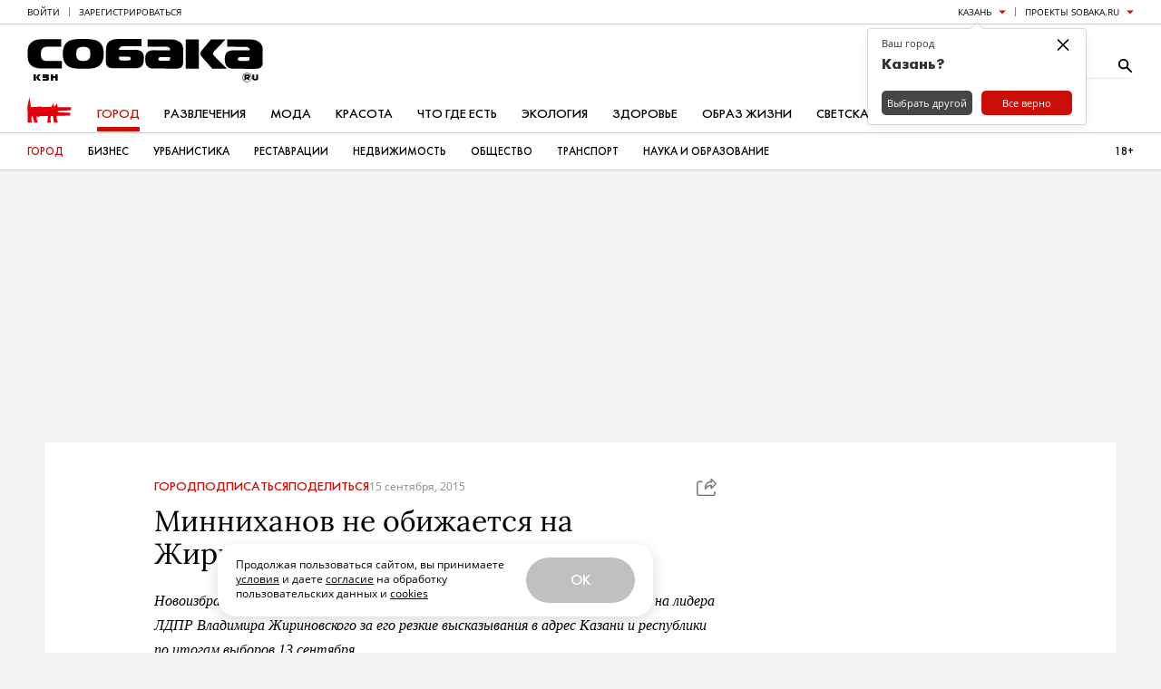

--- FILE ---
content_type: text/css
request_url: https://static.sobaka.ru/assets/9ed2a62c/push-subscription.css
body_size: 569
content:
.b-push-subscription-banner {
  position: fixed;
  bottom: 0;
  left: 0;
  z-index: 10000;
  display: flex;
  justify-content: center;
  align-items: center;
  width: 100%;
  gap: 10px;
  padding: 10px 45px;
  font: normal normal 400 14px/16px Arial, sans-serif;
  color: #000;
  background: #fff;
  border: none;
  box-shadow: 0 0 12px rgba(0, 0, 0, 0.25);
  transform: translateY(100%);
  transition: transform 0.6s;
  cursor: pointer;
  pointer-events: none;
}

.b-push-subscription-banner--active {
  transform: translateY(0);
  pointer-events: auto;
}

.b-push-subscription-banner__icon {
  display: flex;
  width: 24px;
  height: 24px;
  color: #ca0f09;
  transform-origin: 50% 4px;
  animation: ring 4s 0.7s ease-in-out infinite;
}

.b-push-subscription-banner__dismiss-btn {
  position: absolute;
  top: 50%;
  right: 15px;
  transform: translateY(-50%);
  display: flex;
  align-items: center;
  justify-content: center;
  min-width: 30px;
  min-height: 30px;
  margin: 0 0 0 auto;
  padding: 0;
  font: inherit;
  color: #000;
  background: none;
  border: none;
  cursor: pointer;
}

.b-push-subscription-banner__dismiss-btn svg {
  display: block;
  width: 24px;
  height: 24px;
}

@media (max-width: 640px) {
}

@keyframes ring {
  0% {
    transform: rotate(0);
  }
  1% {
    transform: rotate(30deg);
  }
  3% {
    transform: rotate(-28deg);
  }
  5% {
    transform: rotate(34deg);
  }
  7% {
    transform: rotate(-32deg);
  }
  9% {
    transform: rotate(30deg);
  }
  11% {
    transform: rotate(-28deg);
  }
  13% {
    transform: rotate(26deg);
  }
  15% {
    transform: rotate(-24deg);
  }
  17% {
    transform: rotate(22deg);
  }
  19% {
    transform: rotate(-20deg);
  }
  21% {
    transform: rotate(18deg);
  }
  23% {
    transform: rotate(-16deg);
  }
  25% {
    transform: rotate(14deg);
  }
  27% {
    transform: rotate(-12deg);
  }
  29% {
    transform: rotate(10deg);
  }
  31% {
    transform: rotate(-8deg);
  }
  33% {
    transform: rotate(6deg);
  }
  35% {
    transform: rotate(-4deg);
  }
  37% {
    transform: rotate(2deg);
  }
  39% {
    transform: rotate(-1deg);
  }
  41% {
    transform: rotate(1deg);
  }

  43% {
    transform: rotate(0);
  }
  100% {
    transform: rotate(0);
  }
}
